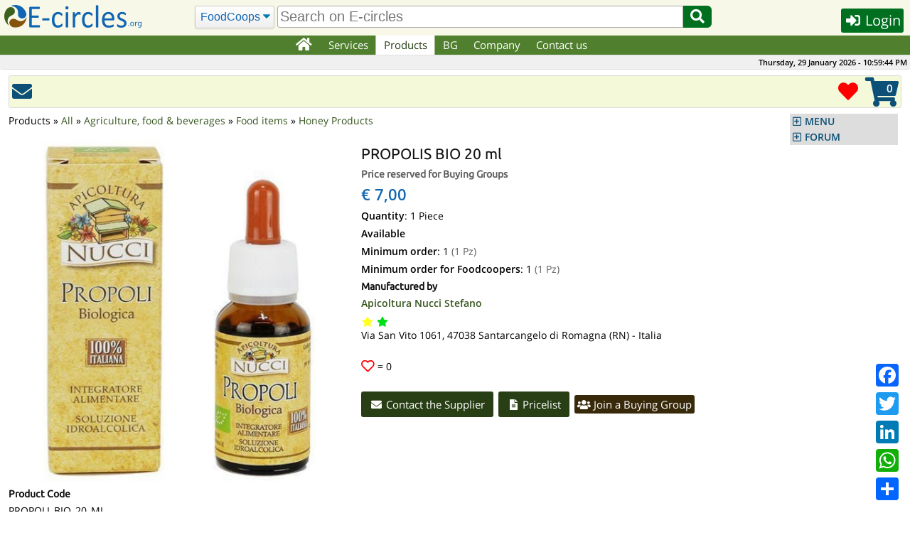

--- FILE ---
content_type: text/html; charset=UTF-8
request_url: https://e-circles.org/products/propoli-bio-20-ml
body_size: 53216
content:
<!DOCTYPE html>
<html lang="en">
<head>
	<meta name="description" content="PROPOLIS BIO 20 ml product description: 100% Made in Italy"/>
	<meta charset="UTF-8">
	<meta name="keywords" content="Small organized distribution, Buying Groups, Circular Economy, Organic Food, Organic Producers"/>
	<meta name="robots" content="index,follow"/>
	<meta name="viewport" content="width=device-width, initial-scale=1.0"/>
	<meta http-equiv="X-UA-Compatible" content="IE=edge"/>
	<link rel="shortcut icon" href="/images/favicon.png"/>
	<link rel="stylesheet" href="/js/jquery-ui-1.12.1/jquery-ui.min.css" async="true"/>
	<link rel="stylesheet" href="/css/main.min.css?6"/>
	<link rel="stylesheet" href="/class/fontawesome-5.12.0/css/all.min.css"/>
	<script src="/js/cache-1.0.2.min.js"></script>
	<script src="/js/en-1.0.6.min.js"></script>
	<script src="/js/eventhia-2.0.33.min.js" async="true"></script>
	<meta name="theme-color" content="#507F2D"/>
	<link rel="apple-touch-icon" href="/images/apple/touch-icon-iphone.png"/>
	<link rel="apple-touch-icon" sizes="152x152" href="/images/apple/touch-icon-ipad.png"/>
	<link rel="apple-touch-icon" sizes="180x180" href="/images/apple/touch-icon-iphone-retina.png"/>
	<link rel="apple-touch-icon" sizes="167x167" href="/images/apple/touch-icon-ipad-retina.png"/>
	<link rel="apple-touch-startup-image" media="(device-width:375px) and (device-height:667px) and (-webkit-device-pixel-ratio:2)" href="/images/apple/apple-launch-750x1334.png"/>
	<link rel="apple-touch-startup-image" media="(device-width:414px) and (device-height:896px) and (-webkit-device-pixel-ratio:2)" href="/images/apple/apple-launch-828x1792.png"/>
	<link rel="apple-touch-startup-image" media="(device-width:375px) and (device-height:812px) and (-webkit-device-pixel-ratio:3)" href="/images/apple/apple-launch-1125x2436.png"/>
	<link rel="apple-touch-startup-image" media="(device-width:414px) and (device-height:736px) and (-webkit-device-pixel-ratio:3)" href="/images/apple/apple-launch-1242x2208.png"/>
	<link rel="apple-touch-startup-image" media="(device-width:414px) and (device-height:896px) and (-webkit-device-pixel-ratio:3)" href="/images/apple/apple-launch-1242x2688.png"/>
	<link rel="apple-touch-startup-image" media="(device-width:768px) and (device-height:1024px) and (-webkit-device-pixel-ratio:2)" href="/images/apple/apple-launch-1536x2048.png"/>
	<link rel="apple-touch-startup-image" media="(device-width:834px) and (device-height:1112px) and (-webkit-device-pixel-ratio:2)" href="/images/apple/apple-launch-1668x2224.png"/>
	<link rel="apple-touch-startup-image" media="(device-width:834px) and (device-height:1194px) and (-webkit-device-pixel-ratio:2)" href="/images/apple/apple-launch-1668x2388.png"/>
	<link rel="apple-touch-startup-image" media="(device-width:1024px) and (device-height:1366px) and (-webkit-device-pixel-ratio:2)" href="/images/apple/apple-launch-2048x2732.png"/>
	<meta name="apple-mobile-web-app-capable" content="yes"/>
	<meta name="apple-mobile-web-app-title" content="E-circles"/>
	<meta name="apple-mobile-web-app-status-bar-style" content="default"/>
	<script>var decimal_separator="."</script>
	<meta property="og:locale" content="en_GB"/>
	<meta property="og:type" content="article"/>
	<meta property="og:title" content="PROPOLIS BIO 20 ml - Apicoltura Nucci Stefano"/>
	<meta property="og:description" content="100% Made in Italy"/>
	<meta property="og:url" content="https://e-circles.org/products/propoli-bio-20-ml"/>
	<meta property="og:site_name" content="E-circles"/>
	<meta property="og:image" content="https://e-circles.org/public/factories/29/products/propoli_bio_20_ml/propoli-bio-20-ml.jpg"/>
	<meta property="og:image:width" content="1024"/>
	<meta property="og:image:height" content="1024"/>
	<meta property="og:image:type" content="image/jpeg"/>
	<meta property="og:locale:alternate" content="en_US"/>
	<meta property="product:price:amount" content="7.00"/>
	<meta property="product:price:currency" content="EUR"/>
	<meta property="fb:app_id" content="496724740525464"/>
	<title>PROPOLIS BIO 20 ml - Apicoltura Nucci Stefano | E-circles</title>
	<link rel="manifest" href="/manifest.json">
<script>var a2a_config=a2a_config||{};a2a_config.callbacks=a2a_config.callbacks||[]</script>
</head>
<body>
	<div id="overlay"></div>
	<img id="ajax-busy" src="/images/ajax-busy.gif" width="64" height="64"/>
<script>
if ("serviceWorker" in navigator && !navigator.serviceWorker.controller){
	navigator.serviceWorker.register("sw.js",{scope:""})
}
</script>
		<header id="site-header">
			<div id="header-row">
				<noscript>E-circles.org works correctly only with Javascrit enabled!</noscript>
				<div id="header-first">
					<a id="logo" href="/"></a>
					<span><i id="jump-menu-btn" class="fa fa-bars fa-2x blue pointer"></i>&nbsp;</span>
				</div>
				<div id="header-search-bar">
					<form name="search" id="header-search-form" action="/search" method="GET">
						<select name="type" class="select-css" id="header-search-type" aria-label="Search">
                            <option value="GAS">FoodCoops</option>
							<option value="Reti">Networks</option>
							<option value="Forum">Forum</option>
						</select>
						<input type="text" class="autocomp input-search" id="header-what" name="what" aria-label="search" value="" placeholder="Search on E-circles"/>
						<button id="header-search-btn" type="submit" aria-label="Search"><i class="fa fa-fw fa-search pointer"></i></button>
					</form>
				</div>
				<div id="header-last">
					<button id="header-button" class="dialog-button small-btn login-button" data-width="330" data-height="340" data-class="login-dialog"><i class="fa fa-sign-in-alt fa-fw"></i> Login</button>
				</div>
			</div>
		</header>
		<nav id="top-menu" class="unselectable">
			<div id="top-menu-div">
				<ul id="topnav" class="c-list-none c-left">
					<li><a href="/" aria-label="Home"><i class="fa fa-lg fa-home fa-fw"></i></a></li>
					<li><a href="javascript:void(0)">Services</a>
						<div class="subs">
							<div>
								<ul>
									<li><a href="/services/e-circles">E-circles</a></li>
									<li><a href="/services/buying-groups-management">Buying Groups management</a></li>
									<li><a href="/services/online-stands">Online Stands</a></li>
									<li><a href="/services/local-green">LOCAL &amp; Green</a></li>
									<li><a href="/services/circular-coops">Circular Coops</a></li>
									<li><a href="/services/countrymen-abroad">Countrymen abroad</a></li>
									<li><a href="/services/zero-waste">Zero Waste</a></li>
									<li><a href="/services/social-shop">Social Shop</a></li>
									<li><a href="/services/fair-trade-stores">Fair Trade Stores</a></li>
									<li><a href="/services/solidarity-shopping">Solidarity Shopping</a></li>
									<li><a href="/services/multiple-quotations">Multiple Quotations</a></li>
									<li><a href="/services/time-bank">Time Bank</a></li>
								</ul>
							</div>
						</div>
					</li>
					<li><a href="javascript:void(0)">Products</a>
						<div class="subs">
							<div>
								<ul>
									<li><a href="/bancarelle-categoria">Products of Excellence</a></li>
									<li><a href="/stands">Stands of Manufacturers</a></li>
									<li><a href="/stores">Enter in the Stores</a></li>
									<li><a href="/offers">Products on Offer</a></li>
									<li><a href="/product-categories">All Categories</a></li>
									<li><a href="/ethical-products">Ethical Products</a></li>
								</ul>
							</div>
						</div>
					</li>
					<li><a href="javascript:void(0)">BG</a>
						<div class="subs">
							<div>
								<ul>
									<li><h3>Get involved</h3>
										<ul>
											<li><a href="/join-bg">Join a Buying Group</a></li>
											<li><a href="/new-buying-group">Start a new Buying Group</a></li>
											<li><a href="/buying-groups-map">Find a Buying Group</a></li>
											<li><a href="/social-economy-networks-districts-map">Net/District Map</a></li>
											<li><a href="/social-economy-networks-districts">Net/District List</a></li>
										</ul>
									</li>
									<li><h3>Info</h3>
										<ul>
											<li><a href="/social-economy">What's Social Economy</a></li>
											<li><a href="/whats-a-foodcoop">What's a Buying Group</a></li>
											<li><a href="/social-economy-districts">What's a SED</a></li>
											<li><a href="/social-economy-networks">What's a SEN</a></li>
										</ul>
									</li>
								</ul>
							</div>
						</div>
					</li>
					<li><a href="javascript:void(0)">Company</a>
						<div class="subs">
							<div>
								<ul>
									<li><a href="/subscribe-your-company">Register your Company</a></li>
									<li><a href="/companies-map">Company Map</a></li>
									<li><a href="/companies">Search Companies</a></li>
									<li><a href="/ecological-transition-social-equality">Ecological transition</a></li>
								</ul>
							</div>
						</div>
					</li>
					<li><a href="/contacts">Contact us</a></li>
				</ul>
			</div>
		</nav>
		<div id="topbar">
			<span id="clock" class="unselectable">Venerdì, 30 Gennaio 2026 - 00:01:44</span>
		</div>
		<nav id="jump-menu" class="unselectable">
			<ul class="accordion menu">
		<li><a class="nav-hdr" href="#">MENU</a>
			<ul>
				<li><a href="/index.php?do=help&amp;page=register"><i class="fa fa-question-circle fa-fw"></i> Instructions</a></li>
				<li><a href="/foodcoops"><i class="fa fa-users fa-fw"></i> FoodCoops</a></li>
				<li><a href="/stands"><i class="fa fa-store fa-fw"></i> Stands</a></li>
				<li><a href="/stores"><i class="fa fa-store-alt fa-fw"></i> Stores</a></li>
				<li><a href="/events"><i class="fa fa-calendar fa-fw"></i> Events</a></li>
				<li><a href="/articles"><i class="fa fa-newspaper fa-fw"></i> Articles</a></li>
				<li><a href="/documenti-economia-solidale"><i class="fa fa-file-pdf fa-fw"></i> Circular Economy</a></li>
				<li><a href="/prodotti-bio"><i class="fa fa-file-pdf fa-fw"></i> Ethicals products</a></li>
				<li><a href="/faq"><i class="fa fa-question-circle fa-fw"></i> F.A.Q.</a></li>
				<li><a href="/fleamarket"><i class="fa fa-shopping-basket fa-fw"></i> Fleamarket</a></li>
				<li><a href="/timebank"><i class="fa fa-clock fa-fw"></i> Time Bank</a></li>
			</ul>
		</li>
	<li><a class="nav-hdr" href="#">FORUM</a>
		<ul>
			<li><a href="/forum-posts?topic_id=1393#last-post">Olio Extravergine di Oliva Biologico:...</a></li>
			<li><a href="/forum-posts?topic_id=1392#last-post">OLIO EXTRAVERGINE DI OLIVA CAMPAGNA RACCOLTA...</a></li>
			<li><a href="/forum-posts?topic_id=1391#last-post">Fornitori BIO per GAS con oltre 600 articoli...</a></li>
			<li><a href="/forum-posts?topic_id=1390#last-post">Arance Di Ribera</a></li>
			<li><a href="/forum-posts?topic_id=1389#last-post">Arance di Ribera</a></li>
			<li><a href="/forum-posts?topic_id=1388#last-post">Arance di Ribera</a></li>
			<li><a href="/forum-posts?topic_id=1387#last-post">OLIO EVO SICILIANO 2025</a></li>
			<li><a href="/forum-posts?topic_id=1386#last-post">Fichi secchi al naturale</a></li>
			<li><a href="/forum-posts?topic_id=1383#last-post">Arance di Ribera</a></li>
			<li><a href="/forum-posts?topic_id=1384#last-post" class="last">Clementine in sconto</a></li>
		</ul>
	</li>

			</ul>
		</nav>
	<div class="container opaque corner-all">
		<div id="toolbar" class="fix-top unselectable">
<div class='tool-button'><a href='/register?factoryid=29&amp;red=contact-company?factoryid=29' class='tooltip '><span class='tt-text tt-right'>Contact Apicoltura Nucci Stefano</span><i class='fa fa-envelope fa-fw fa-2x'></i></a></div>			<div class="tool-button fright dropdown-menu dropdown-menu-up-right tooltip" data-jump="/cart">
				<span class="tt-text tt-left">Shopping Cart</span>
				<ul class="no-js">
					<li>
						<span id="cart-num-items">0</span>
						<i id="shopping-cart" class="fa fa-shopping-cart fa-3x"></i>
						<ul style="right:0px">
							<li><a href="/cart">Show Cart</a></li>
							<li><a href="/orders">My Orders</a></li>
							<hr>
							<li><a href="/ecommerce-buy-category">E-Commerce</a></li>
							<li><a href="/offers">Offers</a></li>
							<li><a href="/stands">Market Stands</a></li>
							<li><a href="/stores">Stores</a></li>
						</ul>
					</li>
				</ul>
			</div>
			<div class="tool-button fright tooltip">
				<span class="tt-text tt-left" style="margin-right:8px">Favorite products</span>
				<a href="/favorite">
					<i class="fas fa-heart fa-2x red"></i>
				</a>
			</div>
		</div>
		<div class="clear"></div>

	</div>
	<div class="container hide-over-y">
		<div id="dialogWin"></div>
		<section id="content">
		<div id="chat-dialog"></div>
<script src="/js/jquery.ez-plus.min.js"></script>
<script type="application/ld+json">
{
	"@context":"https://schema.org/",
	"@type":"Product",
	"name":"PROPOLIS BIO 20 ml",
	"image":"https://e-circles.org/public/factories/29/products/propoli_bio_20_ml/propoli-bio-20-ml.jpg",
	"description":"100% Made in Italy",
	"sku":"PROPOLI_BIO_20_ML",
	"gtin8":"no",
	"brand":{
		"@type":"Brand",
		"name":"Apicoltura Nucci Stefano"
	},
	"offers":{
		"@type":"Offer",
		"url":"https://e-circles.org/products/propoli-bio-20-ml",
		"category":"All > Agriculture, food & beverages > Food items > Honey Products",
		"priceCurrency":"EUR",
		"price":"7.00",
		"itemCondition":"https://schema.org/NewCondition",
		"availability":"https://schema.org/InStock"
	},
	"manufacturer":{
		"@type":"Organization",
		"name":"Apicoltura Nucci Stefano",
		"logo":"https://e-circles.org//public/factories/29/_iko5224_mod.jpg",
		"address":{
			"@type":"PostalAddress",
			"streetAddress":"Via San Vito, 1061",
			"postalCode":"47038",
			"addressLocality":"Santarcangelo di Romagna",
			"addressRegion":"RN",
			"addressCountry":{
				"@type":"Country",
				"name":"Italia"
			}
		}
	}
}
</script>
		<ul class="c-list-none" style="padding-left:0" itemscope itemtype="https://schema.org/BreadcrumbList">
			<li style="display:inline">Products</li>
			 » <li style="display:inline" itemprop="itemListElement" itemscope itemtype="https://schema.org/ListItem"><a itemprop="item" href="/product-categories/all"><span itemprop="name">All</span></a><meta itemprop="position" content="1"/></li>
			 » <li style="display:inline" itemprop="itemListElement" itemscope itemtype="https://schema.org/ListItem"><a itemprop="item" href="/product-categories/agriculture-food-beverages"><span itemprop="name">Agriculture, food & beverages</span></a><meta itemprop="position" content="2"/></li>
			 » <li style="display:inline" itemprop="itemListElement" itemscope itemtype="https://schema.org/ListItem"><a itemprop="item" href="/product-categories/food-items"><span itemprop="name">Food items</span></a><meta itemprop="position" content="3"/></li>
			 » <li style="display:inline" itemprop="itemListElement" itemscope itemtype="https://schema.org/ListItem"><a itemprop="item" href="/product-categories/honey-products"><span itemprop="name">Honey Products</span></a><meta itemprop="position" content="4"/></li>
		</ul>
<br/>
	<div class="ecomdata" data-productid="594">
		<div class="product-image-container">
			<img id="main-image" class="gallery pointer" href="/public/factories/29/products/propoli_bio_20_ml/propoli-bio-20-ml.jpg" src="/public/factories/29/products/propoli_bio_20_ml/propoli-bio-20-ml.jpg?284304074" data-zoom-image="/public/factories/29/products/propoli_bio_20_ml/propoli-bio-20-ml.jpg?2068048762" alt="PROPOLIS BIO 20 ml" width="480" height="480"/>
			
				<h3 class="c-left">Product Code</h3>
				<p class="c-left">PROPOLI_BIO_20_ML</p>
		</div>
		<div class="product-desc-container">
			<h2 class="c-left">PROPOLIS BIO 20 ml</h2>
			<h3 class="grey">Price reserved for Buying Groups</h3>
			<span class="blue bold" style="font-size:22px">€&nbsp;7,00</span>			<p><b>Quantity</b>: 1 Piece</p>
			<p><b>Available</b></p>
			<p><b>Minimum order</b>: 1 <span class="grey">(1 Pz)</span></p>
			<p><b>Minimum order for Foodcoopers</b>: 1 <span class="grey">(1 Pz)</span></p>
			<h3>Manufactured by</h3>
			<div>
				<p><a href="/companies/apicoltura-nucci-stefano"><b>Apicoltura Nucci Stefano</b></a></p>
				<span class="tooltip"><span class="tt-text tt-right">Supplier of BG registered in E-circles.org</span><i class="fa fa-star fa-fw" style="color:#FF2"></i></span>
				<span class="tooltip"><span class="tt-text tt-right">Organic certification, environmental, origin, etc.</span><i class="fa fa-star fa-fw" style="color:#00DE1A"></i></span>
				<br/>
Via San Vito 1061, 47038 Santarcangelo di Romagna (RN) - Italia			</div><br/>
			<p><span><i class="p-like fa-lg far fa-heart"></i></span> = <span class="p-num-likes">0</span></p>
			<br/>
			<a class="btn" href="/contact-company?factoryid=29&amp;subject=PROPOLIS%20BIO%2020%20ml"><i class="fa fa-envelope fa-fw"></i> Contact the Supplier</a>
			<a class="btn" href="/pricelists/apicoltura-nucci-stefano"><i class="fa fa-file-alt fa-fw"></i> Pricelist</a>
			<a class="b-small-btn" href="/join-bg"><i class="fa fa-users fa-fw"></i> Join a Buying Group</a>
		</div>
		<div class="clear"></div>
			<h3>Product description</h3>
			<div lang="en-x-mtfrom-it" class="blue-frame font16">
				<p><b>Manufactured 100% in Italy</b></p>
100% Made in Italy			</div><br/>
			<h3>Company certificates</h3>
			<a href="http://www.ccbi.it" target="_blank" class="tooltip"><span class="tt-text tt-right">Organic Products Control and Certification</span><img src="/images/bio/ccpb.png"/></a>&nbsp;
			<br/><br/>
			<h3>Chosen by 4 Buying Groups</h3>
			<p><a href='/buying-groups/a-tutto-gas' target='_blank'><b>Atuttogas</b></a> - Santarcangelo di Romagna (RN) - <a href='/buying-groups/gas-per-l-uso' target='_blank'><b>Gas per l'USO</b></a> - Bellaria-Igea Marina (RN) - <a href='/buying-groups/rigas' target='_blank'><b>RIGAS</b></a> - Rimini (RN) - <a href='/buying-groups/gasmarino' target='_blank'><b>GaS.Marino</b></a> - Acquaviva (RSM)</p><br/>
<script src="/js/starrr-1.0.0.min.js"></script>
	<p><button class="dialog-button small-btn login-button" data-width="330" data-height="340" data-class="login-dialog" data-title="Login or Register"><i class="fa fa-sign-in-alt fa-fw"></i> Login or Register</button> <b>to write a review</b></p><br/>
<script>
$('#star594').starrr({
	change:function(e,value){
		$('#star_input594').val(value).trigger('input');
	}
});
</script>
<div class="clear"></div>
		</div>
<hr/><br/>
		<h3>You may also be interested to</h3>
		<div id="home-display-carousel" class="owl-carousel">
			<div class="e-commerce ecomdata" data-productid="56860">
				<div class="ec-info ec-desc">
					<h3>Description</h3>
					<p>Nettle-propolis-wine vinegar. Hair with oily and dry dandruff</p>
				</div>
					<div class="img-zoom-wrapper"><a href="/products/shampoo-aceto-e-propolis-ml200" target="_blank"><img loading="lazy" class="img-zoom" itemprop="image" src="/public/factories/2180/products/384/standards/shampoo-aceto-e-propolis-ml200.jpg?1991077860" width="256" height="256"/></a></div>
				<div class="ec-title ec-t2">
					<a href="/products/shampoo-aceto-e-propolis-ml200" target="_blank"><b>Shampoo and vinegar Propolis ml.200</b></a>
				</div>
				<div class="ec-body">
					<a href='/pricelists/prodotti-fitocosmetici-dott-vannucci' target='_blank'><b>Simplicia</b></a>					<div class="price-block">
						<p class="dark-grey">1 Piece</p>
						<p class="dark-blue">Price visible to users only</p>
						<p style="margin-top:19px"><a class="small-btn" href="/contact-company?factoryid=2180&amp;subject=Shampoo%20and%20vinegar%20Propolis%20ml.200"><i class="fa fa-envelope fa-fw"></i> Contact the Supplier</a></p>
					</div>
				</div>
					<span class="ec-btn ec-desc-btn tooltip"><span class="tt-text tt-right">Description</span><i class="fa fa-file-alt fa-fw blue"></i></span>
			</div>
			<div class="e-commerce ecomdata" data-productid="12344">
				<div class="ec-info ec-desc">
					<h3>Description</h3>
					<p>Solution idroglicerica ALCOHOL Propolis, Grindelia, Plantain, licorice, thyme, lemon juice.</p>
				</div>
					<div class="img-zoom-wrapper"><a href="/products/propoli-confezione-da-50-ml-con-nebulizzatore" target="_blank"><img loading="lazy" class="img-zoom" itemprop="image" src="/public/factories/525/products/propoli__confezione_da_50_ml_spray/standards/propoli-confezione-da-50-ml-con-nebulizzatore.jpg?721091354" width="256" height="256"/></a></div>
				<div class="ec-title ec-t2">
					<a href="/products/propoli-confezione-da-50-ml-con-nebulizzatore" target="_blank"><b>+ Propolis, pack of 50 ml. spray</b></a>
				</div>
				<div class="ec-body">
					<a href='/pricelists/principio-attivo-coop' target='_blank'><b>Principio Attivo coop.</b></a>					<div class="price-block">
						<p class="dark-grey">1 Piece</p>
						<div itemprop="offers" itemscope itemtype="https://schema.org/Offer">
							<span class="font16 dark-blue bold" itemprop="priceCurrency" content="EUR">€</span> <span class="font16 dark-blue bold">13,50</span>
							&nbsp;&nbsp;&nbsp;&nbsp;
							<span><i class="ep-like fa-lg far fa-heart"></i></span> = <span class="ep-num-likes">1</span>
							<meta itemprop="price" content="13.50"/>
							<link itemprop="availability" href="https://schema.org/InStock"/>
						</div>
						<p style="margin-top:19px"><a class="small-btn" href="/contact-company?factoryid=525&amp;subject=%2B%20Propolis%2C%20pack%20of%2050%20ml.%20spray"><i class="fa fa-envelope fa-fw"></i> Contact the Supplier</a></p>
					</div>
				</div>
					<span class="ec-btn ec-desc-btn tooltip"><span class="tt-text tt-right">Description</span><i class="fa fa-file-alt fa-fw blue"></i></span>
			</div>
			<div class="e-commerce ecomdata" data-productid="4502">
				<div class="ec-info ec-desc">
					<h3>Description</h3>
					<p>Gocce.Preparata using only raw propolis from Italian companies certified organic beekeeping.</p>
				</div>
					<div class="img-zoom-wrapper"><a href="/products/propoli-idroalcolica-30-ml" target="_blank"><img loading="lazy" class="img-zoom" itemprop="image" src="/public/factories/525/products/propoli_idroalcolica_30_ml/standards/propoli-idroalcolica-30-ml.jpg?204133780" width="256" height="256"/></a></div>
				<div class="ec-title ec-t2">
					<a href="/products/propoli-idroalcolica-30-ml" target="_blank"><b>Propolis hydroalcoholic 30 ml</b></a>
				</div>
				<div class="ec-body">
					<a href='/pricelists/principio-attivo-coop' target='_blank'><b>Principio Attivo coop.</b></a>					<div class="price-block">
						<p class="dark-grey">1 Piece</p>
						<div itemprop="offers" itemscope itemtype="https://schema.org/Offer">
							<span class="font16 dark-blue bold" itemprop="priceCurrency" content="EUR">€</span> <span class="font16 dark-blue bold">12,30</span>
							&nbsp;&nbsp;&nbsp;&nbsp;
							<span><i class="ep-like fa-lg far fa-heart"></i></span> = <span class="ep-num-likes">0</span>
							<meta itemprop="price" content="12.30"/>
							<link itemprop="availability" href="https://schema.org/InStock"/>
						</div>
						<p style="margin-top:19px"><a class="small-btn" href="/contact-company?factoryid=525&amp;subject=Propolis%20hydroalcoholic%2030%20ml"><i class="fa fa-envelope fa-fw"></i> Contact the Supplier</a></p>
					</div>
				</div>
					<span class="ec-btn ec-desc-btn tooltip"><span class="tt-text tt-right">Description</span><i class="fa fa-file-alt fa-fw blue"></i></span>
			</div>
			<div class="e-commerce ecomdata" data-productid="32007">
				<div class="ec-info ec-desc">
					<h3>Description</h3>
					<p>GOCCE.preparata using only raw propolis from Italian companies certified organic beekeeping</p>
				</div>
					<div class="img-zoom-wrapper"><a href="/products/propoli-idroalcolica-50-ml" target="_blank"><img loading="lazy" class="img-zoom" itemprop="image" src="/public/factories/525/products/propoli_idroalcolica_50_ml/standards/propoli-idroalcolica-50-ml.jpg?150993039" width="256" height="256"/></a></div>
				<div class="ec-title ec-t2">
					<a href="/products/propoli-idroalcolica-50-ml" target="_blank"><b>Propolis hydroalcoholic 50 ml</b></a>
				</div>
				<div class="ec-body">
					<a href='/pricelists/principio-attivo-coop' target='_blank'><b>Principio Attivo coop.</b></a>					<div class="price-block">
						<p class="dark-grey">1 Piece</p>
						<div itemprop="offers" itemscope itemtype="https://schema.org/Offer">
							<span class="font16 dark-blue bold" itemprop="priceCurrency" content="EUR">€</span> <span class="font16 dark-blue bold">15,60</span>
							&nbsp;&nbsp;&nbsp;&nbsp;
							<span><i class="ep-like fa-lg far fa-heart"></i></span> = <span class="ep-num-likes">0</span>
							<meta itemprop="price" content="15.60"/>
							<link itemprop="availability" href="https://schema.org/InStock"/>
						</div>
						<p style="margin-top:19px"><a class="small-btn" href="/contact-company?factoryid=525&amp;subject=Propolis%20hydroalcoholic%2050%20ml"><i class="fa fa-envelope fa-fw"></i> Contact the Supplier</a></p>
					</div>
				</div>
					<span class="ec-btn ec-desc-btn tooltip"><span class="tt-text tt-right">Description</span><i class="fa fa-file-alt fa-fw blue"></i></span>
			</div>
			<div class="e-commerce ecomdata" data-productid="32008">
				<div class="ec-info ec-desc">
					<h3>Description</h3>
					<p>SPRAY.preparata using only raw propolis from Italian companies certified organic beekeeping</p>
				</div>
					<div class="img-zoom-wrapper"><a href="/products/propoli-idroalcolica-30-ml-spray" target="_blank"><img loading="lazy" class="img-zoom" itemprop="image" src="/public/factories/525/products/propoli_idroalcolica_30_ml_spray/standards/propoli-idroalcolica-30-ml-spray.jpg?1604396316" width="256" height="256"/></a></div>
				<div class="ec-title ec-t2">
					<a href="/products/propoli-idroalcolica-30-ml-spray" target="_blank"><b>Propolis hydroalcoholic 30 ml spray</b></a>
				</div>
				<div class="ec-body">
					<a href='/pricelists/principio-attivo-coop' target='_blank'><b>Principio Attivo coop.</b></a>					<div class="price-block">
						<p class="dark-grey">1 Piece</p>
						<div itemprop="offers" itemscope itemtype="https://schema.org/Offer">
							<span class="font16 dark-blue bold" itemprop="priceCurrency" content="EUR">€</span> <span class="font16 dark-blue bold">12,60</span>
							&nbsp;&nbsp;&nbsp;&nbsp;
							<span><i class="ep-like fa-lg far fa-heart"></i></span> = <span class="ep-num-likes">0</span>
							<meta itemprop="price" content="12.60"/>
							<link itemprop="availability" href="https://schema.org/InStock"/>
						</div>
						<p style="margin-top:19px"><a class="small-btn" href="/contact-company?factoryid=525&amp;subject=Propolis%20hydroalcoholic%2030%20ml%20spray"><i class="fa fa-envelope fa-fw"></i> Contact the Supplier</a></p>
					</div>
				</div>
					<span class="ec-btn ec-desc-btn tooltip"><span class="tt-text tt-right">Description</span><i class="fa fa-file-alt fa-fw blue"></i></span>
			</div>
			<div class="e-commerce ecomdata" data-productid="6958">
				<div class="ec-info ec-desc">
					<h3>Description</h3>
					<p>LiberoMondo <br/> 100 gr.</p>
				</div>
					<div class="img-zoom-wrapper"><a href="/products/caramelle-miele-propoli-e-pino-mugo" target="_blank"><img loading="lazy" class="img-zoom" itemprop="image" src="/public/factories/580/products/071702/standards/caramelle-miele-propoli-e-pino-mugo.jpg?1743021369" width="256" height="256"/></a></div>
				<div class="ec-title ec-t2">
					<a href="/products/caramelle-miele-propoli-e-pino-mugo" target="_blank"><b>011595 drops of honey to propolis</b></a>
				</div>
				<div class="ec-body">
					<a href='/pricelists/mondo-solidale-pesaro' target='_blank'><b>Mondo Solidale Pesaro</b></a>					<div class="price-block">
						<p class="dark-grey">100 grams</p>
						<div itemprop="offers" itemscope itemtype="https://schema.org/Offer">
							<span class="font16 dark-blue bold" itemprop="priceCurrency" content="EUR">€</span> <span class="font16 dark-blue bold">2,33</span>
							<span class="font13 grey">€ 23,30/Kg</span>
							&nbsp;&nbsp;&nbsp;&nbsp;
							<span><i class="ep-like fa-lg far fa-heart"></i></span> = <span class="ep-num-likes">0</span>
							<meta itemprop="price" content="2.33"/>
							<link itemprop="availability" href="https://schema.org/InStock"/>
						</div>
						<p style="margin-top:19px"><a class="small-btn" href="/contact-company?factoryid=580&amp;subject=011595%20drops%20of%20honey%20to%20propolis"><i class="fa fa-envelope fa-fw"></i> Contact the Supplier</a></p>
					</div>
				</div>
					<span class="ec-btn ec-desc-btn tooltip"><span class="tt-text tt-right">Description</span><i class="fa fa-file-alt fa-fw blue"></i></span>
			</div>
			<div class="e-commerce ecomdata" data-productid="14481">
				<div class="ec-info ec-desc">
					<h3>Description</h3>
					<p>Propolis spray - 30ml. CTM supplier</p>
				</div>
				<div class="ec-info ec-ingr">
					<h3>Ingredients</h3>
					<p>Acqua - Glicerina vegetale - *Miele 17% - *Zucchero di canna - Propoli estratto secco 1.3% - Vitamina C. *Ingredienti del Commercio Equo e Solidale °Ingredienti da Agricoltura Biologica</p>
				</div>
					<div class="img-zoom-wrapper"><a href="/products/318-propoli-spray-30-ml-integratore-per-la-difesa-naturale" target="_blank"><img loading="lazy" class="img-zoom" itemprop="image" src="/public/factories/40/products/pac050/standards/318-propoli-spray-30-ml-integratore-per-la-difesa-naturale.jpg?64263365" width="256" height="256"/></a></div>
				<div class="ec-title ec-t1">
					<a href="/products/318-propoli-spray-30-ml-integratore-per-la-difesa-naturale" target="_blank"><b>Propolis 318 spray</b></a>
				</div>
				<div class="ec-body">
					<a href='/pricelists/pacha-mama' target='_blank'><b>Pacha Mama</b></a>					<div class="price-block">
						<p class="dark-grey">1 Piece</p>
						<div itemprop="offers" itemscope itemtype="https://schema.org/Offer">
							<span class="font16 dark-blue bold" itemprop="priceCurrency" content="EUR">€</span> <span class="font16 dark-blue bold">8,50</span>
							&nbsp;&nbsp;&nbsp;&nbsp;
							<span><i class="ep-like fa-lg far fa-heart"></i></span> = <span class="ep-num-likes">1</span>
							<meta itemprop="price" content="8.50"/>
							<link itemprop="availability" href="https://schema.org/InStock"/>
						</div>
						<p style="margin-top:19px"><a class="small-btn" href="/contact-company?factoryid=40&amp;subject=Propolis%20318%20spray"><i class="fa fa-envelope fa-fw"></i> Contact the Supplier</a></p>
					</div>
				</div>
					<span class="ec-btn ec-desc-btn tooltip"><span class="tt-text tt-right">Description</span><i class="fa fa-file-alt fa-fw blue"></i></span>
				<span class="ec-btn ec-ingr-btn tooltip"><span class="tt-text tt-right">Ingredients and Certificates</span><i class="fab fa-apple fa-fw blue"></i></span>
			</div>
			<div class="e-commerce ecomdata" data-productid="57656">
				<div class="ec-info ec-desc">
					<h3>Description</h3>
					<p>Intended for an easy skin irritated by the presence of small cast of "dandruff." Rebalancing the scalp.</p>
				</div>
					<div class="img-zoom-wrapper"><a href="/products/maschera-impacco-propoli-e-ortica-nuova-formula-con-avena-e-crescione-ml150" target="_blank"><img loading="lazy" class="img-zoom" itemprop="image" src="/public/factories/2180/products/214/standards/maschera-impacco-propoli-e-ortica-nuova-formula-con-avena-e-crescione-ml150.jpg?1847405828" width="256" height="256"/></a></div>
				<div class="ec-title ec-t2">
					<a href="/products/maschera-impacco-propoli-e-ortica-nuova-formula-con-avena-e-crescione-ml150" target="_blank"><b>Mask Pack Propolis and nettle &q</b></a>
				</div>
				<div class="ec-body">
					<a href='/pricelists/prodotti-fitocosmetici-dott-vannucci' target='_blank'><b>Simplicia</b></a>					<div class="price-block">
						<p class="dark-grey">1 Piece</p>
						<p class="dark-blue">Price visible to users only</p>
						<p style="margin-top:19px"><a class="small-btn" href="/contact-company?factoryid=2180&amp;subject=Mask%20Pack%20Propolis%20and%20nettle%20%26q"><i class="fa fa-envelope fa-fw"></i> Contact the Supplier</a></p>
					</div>
				</div>
					<span class="ec-btn ec-desc-btn tooltip"><span class="tt-text tt-right">Description</span><i class="fa fa-file-alt fa-fw blue"></i></span>
			</div>
			<div class="e-commerce ecomdata" data-productid="128002">
				<div class="ec-info ec-desc">
					<h3>Description</h3>
					<p>100% Made in Italy</p>
				</div>
					<div class="img-zoom-wrapper"><a href="/products/propoli-30ml" target="_blank"><img loading="lazy" class="img-zoom" itemprop="image" src="/public/factories/290/products/eicpro1/standards/propoli-30ml.jpg?1204261524" width="256" height="256"/></a></div>
				<div class="ec-title ec-t1">
					<a href="/products/propoli-30ml" target="_blank"><b> Propolis 30ml</b></a>
				</div>
				<div class="ec-body">
					<a href='/pricelists/remedia-prodotti-erboristici' target='_blank'><b>Remedia Prodotti Erboristici</b></a>					<div class="price-block">
						<p class="dark-grey">1 Piece</p>
						<div itemprop="offers" itemscope itemtype="https://schema.org/Offer">
							<span class="font16 dark-blue bold" itemprop="priceCurrency" content="EUR">€</span> <span class="font16 dark-blue bold">14,27</span>
							&nbsp;&nbsp;&nbsp;&nbsp;
							<span><i class="ep-like fa-lg far fa-heart"></i></span> = <span class="ep-num-likes">0</span>
							<meta itemprop="price" content="14.27"/>
							<link itemprop="availability" href="https://schema.org/InStock"/>
						</div>
						<p style="margin-top:19px"><a class="small-btn" href="/contact-company?factoryid=290&amp;subject=%20Propolis%2030ml"><i class="fa fa-envelope fa-fw"></i> Contact the Supplier</a></p>
					</div>
				</div>
					<span class="ec-btn ec-desc-btn tooltip"><span class="tt-text tt-right">Description</span><i class="fa fa-file-alt fa-fw blue"></i></span>
			</div>
			<div class="e-commerce ecomdata" data-productid="48490">
				<div class="ec-info ec-desc">
					<h3>Description</h3>
					<p>100% Made in Italy</p>
				</div>
					<div class="img-zoom-wrapper"><a href="/products/oleolito-di-propoli-30ml" target="_blank"><img loading="lazy" class="img-zoom" itemprop="image" src="/public/factories/290/products/olcpro1/standards/oleolito-di-propoli-30ml.jpg?1725046431" width="256" height="256"/></a></div>
				<div class="ec-title ec-t2">
					<a href="/products/oleolito-di-propoli-30ml" target="_blank"><b>Oleolito Propolis 30ml</b></a>
				</div>
				<div class="ec-body">
					<a href='/pricelists/remedia-prodotti-erboristici' target='_blank'><b>Remedia Prodotti Erboristici</b></a>					<div class="price-block">
						<p class="dark-grey">1 Piece</p>
						<div itemprop="offers" itemscope itemtype="https://schema.org/Offer">
							<span class="font16 dark-blue bold" itemprop="priceCurrency" content="EUR">€</span> <span class="font16 dark-blue bold">14,27</span>
							&nbsp;&nbsp;&nbsp;&nbsp;
							<span><i class="ep-like fa-lg far fa-heart"></i></span> = <span class="ep-num-likes">0</span>
							<meta itemprop="price" content="14.27"/>
							<link itemprop="availability" href="https://schema.org/InStock"/>
						</div>
						<p style="margin-top:19px"><a class="small-btn" href="/contact-company?factoryid=290&amp;subject=Oleolito%20Propolis%2030ml"><i class="fa fa-envelope fa-fw"></i> Contact the Supplier</a></p>
					</div>
				</div>
					<span class="ec-btn ec-desc-btn tooltip"><span class="tt-text tt-right">Description</span><i class="fa fa-file-alt fa-fw blue"></i></span>
			</div>
			<div class="e-commerce ecomdata" data-productid="113831">
				<div class="ec-info ec-desc">
					<h3>Description</h3>
					<p>PROPOLI ANALCOLICA GOCCE 30ml</p>
				</div>
					<div class="img-zoom-wrapper"><a href="/products/propoli-analcolica" target="_blank"><img loading="lazy" class="img-zoom" itemprop="image" src="/public/factories/2916/products/propan/standards/propoli-analcolica.jpg?1248928534" width="256" height="256"/></a></div>
				<div class="ec-title ec-t2">
					<a href="/products/propoli-analcolica" target="_blank"><b>PROPOLI ANALCOLICA</b></a>
				</div>
				<div class="ec-body">
					<a href='/pricelists/lape-golosina-di-cascina-monfrin-di-ellena-valter' target='_blank'><b>APE GOLOSINA</b></a>					<div class="price-block">
						<p class="dark-grey">1 Bottle</p>
						<p class="dark-blue">Price visible to users only</p>
						<p style="margin-top:19px"><a class="small-btn" href="/contact-company?factoryid=2916&amp;subject=PROPOLI%20ANALCOLICA"><i class="fa fa-envelope fa-fw"></i> Contact the Supplier</a></p>
					</div>
				</div>
					<span class="ec-btn ec-desc-btn tooltip"><span class="tt-text tt-right">Description</span><i class="fa fa-file-alt fa-fw blue"></i></span>
			</div>
			<div class="e-commerce ecomdata" data-productid="113832">
				<div class="ec-info ec-desc">
					<h3>Description</h3>
					<p>PROPOLI IDROALCOLICA FLACONCINO SPRAY 30ml</p>
				</div>
					<div class="img-zoom-wrapper"><a href="/products/propoli-alcolica-spray" target="_blank"><img loading="lazy" class="img-zoom" itemprop="image" src="/public/factories/2916/products/propalcspray/standards/propoli-alcolica-spray.jpg?525394802" width="256" height="256"/></a></div>
				<div class="ec-title ec-t2">
					<a href="/products/propoli-alcolica-spray" target="_blank"><b>PROPOLI ALCOLICA SPRAY</b></a>
				</div>
				<div class="ec-body">
					<a href='/pricelists/lape-golosina-di-cascina-monfrin-di-ellena-valter' target='_blank'><b>APE GOLOSINA</b></a>					<div class="price-block">
						<p class="dark-grey">1 Bottle</p>
						<p class="dark-blue">Price visible to users only</p>
						<p style="margin-top:19px"><a class="small-btn" href="/contact-company?factoryid=2916&amp;subject=PROPOLI%20ALCOLICA%20SPRAY"><i class="fa fa-envelope fa-fw"></i> Contact the Supplier</a></p>
					</div>
				</div>
					<span class="ec-btn ec-desc-btn tooltip"><span class="tt-text tt-right">Description</span><i class="fa fa-file-alt fa-fw blue"></i></span>
			</div>
			<div class="e-commerce ecomdata" data-productid="103794">
				<div class="ec-info ec-desc">
					<h3>Description</h3>
					<p>è un prodotto nuovo che vi proponiamo a base di propoli a differenza della propoli classica che raccogliamo e poi lavoriamo in soluzione alcolica o faccoamo lavorare e diluire in soluzione idrolitica questa versione la lavoriamo sotto forma di compresse ed è adattissima per i bambini e per chi non piace la propoli in soluzione alcolica</p>
				</div>
				<img src="/images/promo.png" class="promo-image" width="40" height="40"/>
					<div class="img-zoom-wrapper"><a href="/products/vasetto-di-propoli-in-compresse" target="_blank"><img loading="lazy" class="img-zoom" itemprop="image" src="/public/factories/2831/products/38_03_propoli_compresse/standards/vasetto-di-propoli-in-compresse.jpg?1181151657" width="256" height="256"/></a></div>
				<div class="ec-title ec-t2">
					<a href="/products/vasetto-di-propoli-in-compresse" target="_blank"><b>Vasetto di propoli in compresse</b></a>
				</div>
				<div class="ec-body">
					<a href='/pricelists/societa-semplice-agricola-micheli-e-co' target='_blank'><b>Micheli e Co</b></a>					<div class="price-block">
						<p class="dark-grey">1 Piece</p>
						<div itemprop="offers" itemscope itemtype="https://schema.org/Offer">
							<meta itemprop="priceValidUntil" content="2026-01-01"/>
							<span class="grey"><s>€ 7,65</s></span>
							<span class="font16 dark-blue bold" itemprop="priceCurrency" content="EUR">€</span> <span class="font16 dark-blue bold">7,50</span>
							&nbsp;&nbsp;&nbsp;&nbsp;
							<span><i class="ep-like fa-lg far fa-heart"></i></span> = <span class="ep-num-likes">0</span>
							<meta itemprop="price" content="7.50"/>
							<link itemprop="availability" href="https://schema.org/InStock"/>
						</div>
						<p style="margin-top:19px"><a class="small-btn" href="/contact-company?factoryid=2831&amp;subject=Vasetto%20di%20propoli%20in%20compresse"><i class="fa fa-envelope fa-fw"></i> Contact the Supplier</a></p>
					</div>
				</div>
					<span class="ec-btn ec-desc-btn tooltip"><span class="tt-text tt-right">Description</span><i class="fa fa-file-alt fa-fw blue"></i></span>
			</div>
			<div class="e-commerce ecomdata" data-productid="113830">
				<div class="ec-info ec-desc">
					<h3>Description</h3>
					<p>PAPPA REALE FLACONCINO</p>
				</div>
					<div class="img-zoom-wrapper"><a href="/products/pappa-reale-5" target="_blank"><img loading="lazy" class="img-zoom" itemprop="image" src="/public/factories/2916/products/papreal/standards/pappa-reale-5.jpg?1209132889" width="256" height="256"/></a></div>
				<div class="ec-title ec-t1">
					<a href="/products/pappa-reale-5" target="_blank"><b>PAPPA REALE</b></a>
				</div>
				<div class="ec-body">
					<a href='/pricelists/lape-golosina-di-cascina-monfrin-di-ellena-valter' target='_blank'><b>APE GOLOSINA</b></a>					<div class="price-block">
						<p class="dark-grey">1 Bottle</p>
						<p class="dark-blue">Price visible to users only</p>
						<p style="margin-top:19px"><a class="small-btn" href="/contact-company?factoryid=2916&amp;subject=PAPPA%20REALE"><i class="fa fa-envelope fa-fw"></i> Contact the Supplier</a></p>
					</div>
				</div>
					<span class="ec-btn ec-desc-btn tooltip"><span class="tt-text tt-right">Description</span><i class="fa fa-file-alt fa-fw blue"></i></span>
			</div>
			<div class="e-commerce ecomdata" data-productid="106211">
				<div class="ec-info ec-desc">
					<h3>Description</h3>
					<p>PROPOLI TINTURA ALCOOLICA 30ml</p>
				</div>
					<div class="img-zoom-wrapper"><a href="/products/propoli-alcolica" target="_blank"><img loading="lazy" class="img-zoom" itemprop="image" src="/public/factories/2916/products/proalc/standards/propoli-alcolica.jpg?59273511" width="256" height="256"/></a></div>
				<div class="ec-title ec-t1">
					<a href="/products/propoli-alcolica" target="_blank"><b>PROPOLI ALCOLICA</b></a>
				</div>
				<div class="ec-body">
					<a href='/pricelists/lape-golosina-di-cascina-monfrin-di-ellena-valter' target='_blank'><b>APE GOLOSINA</b></a>					<div class="price-block">
						<p class="dark-grey">1 Bottle</p>
						<p class="dark-blue">Price visible to users only</p>
						<p style="margin-top:19px"><a class="small-btn" href="/contact-company?factoryid=2916&amp;subject=PROPOLI%20ALCOLICA"><i class="fa fa-envelope fa-fw"></i> Contact the Supplier</a></p>
					</div>
				</div>
					<span class="ec-btn ec-desc-btn tooltip"><span class="tt-text tt-right">Description</span><i class="fa fa-file-alt fa-fw blue"></i></span>
			</div>
			<div class="e-commerce ecomdata" data-productid="113833">
				<div class="ec-info ec-desc">
					<h3>Description</h3>
					<p>PROPOLI ANALCOLICA FLACONCINO SPRAY 30ml</p>
				</div>
					<div class="img-zoom-wrapper"><a href="/products/propoli-analcolica-spray" target="_blank"><img loading="lazy" class="img-zoom" itemprop="image" src="/public/factories/2916/products/propanspray/standards/propoli-analcolica-spray.jpg?1885406515" width="256" height="256"/></a></div>
				<div class="ec-title ec-t2">
					<a href="/products/propoli-analcolica-spray" target="_blank"><b>PROPOLI ANALCOLICA SPRAY</b></a>
				</div>
				<div class="ec-body">
					<a href='/pricelists/lape-golosina-di-cascina-monfrin-di-ellena-valter' target='_blank'><b>APE GOLOSINA</b></a>					<div class="price-block">
						<p class="dark-grey">1 Bottle</p>
						<p class="dark-blue">Price visible to users only</p>
						<p style="margin-top:19px"><a class="small-btn" href="/contact-company?factoryid=2916&amp;subject=PROPOLI%20ANALCOLICA%20SPRAY"><i class="fa fa-envelope fa-fw"></i> Contact the Supplier</a></p>
					</div>
				</div>
					<span class="ec-btn ec-desc-btn tooltip"><span class="tt-text tt-right">Description</span><i class="fa fa-file-alt fa-fw blue"></i></span>
			</div>
		</div>
		<div class="clear"></div>
<br/>
<p class="font11"><i><b>Disclaimer</b>: The product info could be inaccurate or not updated</i></p>
<script>$(document).ready(function(){$("#home-display-carousel").owlCarousel({loop:true,autoplay:true,autoplayHoverPause:true,responsive:{0:{items:1},720:{items:2},1024:{items:3},1280:{items:4},}});});</script>
<style>
.allergen-div{
	display:inline-block;
	text-align:center;
	padding:2px;
	border:1px solid #DDD
}
.allergen-div span{
	display:block
}
</style>
<script>
$("#add-to-cart").click(function(){
	$("#add-one").click();
	$(this).hide()
	$("#small-btns").show()
});
$("#amount").change(function(){
	if($(this).val()==0){
		$("#small-btns").hide()
		$("#add-to-cart").show()
	}
});
if(window.innerWidth>=960)
	$("#main-image").ezPlus({});
</script>
<script type="application/ld+json" class="yoast-schema-graph">{"@context":"https://schema.org","@graph":[{"@type":"WebPage","@id":"https://e-circles.org/propoli-bio-20-ml","url":"https://e-circles.org/propoli-bio-20-ml","name":"PROPOLIS BIO 20 ml - Apicoltura Nucci Stefano","isPartOf":{"@id":"https://e-circles.org/#website"},"primaryImageOfPage":{"@id":"https://e-circles.org/propoli-bio-20-ml/#primaryimage"},"image":{"@id":"https://e-circles.org/propoli-bio-20-ml/#primaryimage"},"thumbnailUrl":"https://e-circles.org/public/factories/29/products/propoli_bio_20_ml/propoli-bio-20-ml.jpg","datePublished":"2021-08-08T12:14:29+00:00","dateModified":"2021-08-08T12:14:29+00:00","description":"100% Made in Italy","inLanguage":"en-EN","potentialAction":[{"@type":"ReadAction","target":["https://e-circles.org/propoli-bio-20-ml"]}]},{"@type":"ImageObject","inLanguage":"en-EN","@id":"https://e-circles.org/propoli-bio-20-ml/#primaryimage","url":"https://e-circles.org/public/factories/29/products/propoli_bio_20_ml/propoli-bio-20-ml.jpg","contentUrl":"https://e-circles.org/public/factories/29/products/propoli_bio_20_ml/propoli-bio-20-ml.jpg","width":1024,"height":1024,"caption":"PROPOLIS BIO 20 ml"},{"@type":"WebSite","@id":"https://e-circles.org/#website","url":"https://e-circles.org//","name":"E-circles","description":"Buying Groups","publisher":{"@id":"https://e-circles.org/#organization"},"inLanguage":"en-EN"},{"@type":"Organization","@id":"https://e-circles.org/#organization","name":"E-circles","url":"https://e-circles.org/","logo":{"@type":"ImageObject","inLanguage":"en-EN","@id":"https://e-circles.org/#/schema/logo/image/","url":"https://e-circles.org/images/logo.png","contentUrl":"https://e-circles.org/images/logo.png","width":193,"height":32,"caption":"E-circles"},"image":{"@id":"https://e-circles.org/#/schema/logo/image/"},"sameAs":["https://www.facebook.com/ecircles.gruppi.di.acquisto.solidale","https://www.instagram.com/e_circles_circular_marketplace/","https://www.youtube.com/@e-circles-marketplacecirco2796"]}]}</script>
		</section>
		<nav id="navigation" class="unselectable">
			<ul class="accordion menu" style="display:none">
		<li><a class="nav-hdr" href="#">MENU</a>
			<ul>
				<li><a href="/index.php?do=help&amp;page=register"><i class="fa fa-question-circle fa-fw"></i> Instructions</a></li>
				<li><a href="/foodcoops"><i class="fa fa-users fa-fw"></i> FoodCoops</a></li>
				<li><a href="/stands"><i class="fa fa-store fa-fw"></i> Stands</a></li>
				<li><a href="/stores"><i class="fa fa-store-alt fa-fw"></i> Stores</a></li>
				<li><a href="/events"><i class="fa fa-calendar fa-fw"></i> Events</a></li>
				<li><a href="/articles"><i class="fa fa-newspaper fa-fw"></i> Articles</a></li>
				<li><a href="/documenti-economia-solidale"><i class="fa fa-file-pdf fa-fw"></i> Circular Economy</a></li>
				<li><a href="/prodotti-bio"><i class="fa fa-file-pdf fa-fw"></i> Ethicals products</a></li>
				<li><a href="/faq"><i class="fa fa-question-circle fa-fw"></i> F.A.Q.</a></li>
				<li><a href="/fleamarket"><i class="fa fa-shopping-basket fa-fw"></i> Fleamarket</a></li>
				<li><a href="/timebank"><i class="fa fa-clock fa-fw"></i> Time Bank</a></li>
			</ul>
		</li>
	<li><a class="nav-hdr" href="#">FORUM</a>
		<ul>
			<li><a href="/forum-posts?topic_id=1393#last-post">Olio Extravergine di Oliva Biologico:...</a></li>
			<li><a href="/forum-posts?topic_id=1392#last-post">OLIO EXTRAVERGINE DI OLIVA CAMPAGNA RACCOLTA...</a></li>
			<li><a href="/forum-posts?topic_id=1391#last-post">Fornitori BIO per GAS con oltre 600 articoli...</a></li>
			<li><a href="/forum-posts?topic_id=1390#last-post">Arance Di Ribera</a></li>
			<li><a href="/forum-posts?topic_id=1389#last-post">Arance di Ribera</a></li>
			<li><a href="/forum-posts?topic_id=1388#last-post">Arance di Ribera</a></li>
			<li><a href="/forum-posts?topic_id=1387#last-post">OLIO EVO SICILIANO 2025</a></li>
			<li><a href="/forum-posts?topic_id=1386#last-post">Fichi secchi al naturale</a></li>
			<li><a href="/forum-posts?topic_id=1383#last-post">Arance di Ribera</a></li>
			<li><a href="/forum-posts?topic_id=1384#last-post" class="last">Clementine in sconto</a></li>
		</ul>
	</li>

			</ul>
		</nav>
		<div class="clear"></div>
<script src="/js/jquery.dcjqaccordion.2.8.min.js"></script>
<script>$('.accordion').dcAccordion({speed:'fast'});$('.accordion').show()</script>
	</div>
			<footer id="footer">
				<div style="padding:4px 4px 30px 4px">
					<ul class="font16 bold">
						<li style="margin-right:12px">E-circles.org</li>
						<li class="lang-opt" data-lang="it"><a href="javascript:void()">Italiano</a></li>
						<li>English</li>
					</ul>
					<ul>
                        <li><a href="https://www.facebook.com/BottegaPocodiBuono" rel="noopener" target="_blank" aria-label="E-circles -> Facebook"><i class="fab fa-facebook fa-fw" style="color:#3b5998;font-size:33px"></i></a></li>
                        <li><a href="https://www.instagram.com/bottega_pocodibuono" rel="noopener" target="_blank" aria-label="E-circles -> Instagram"><i class="fab fa-instagram fa-3x fa-fw" style="color:#dd2a7b;font-size:34px"></i></a></li>
                        <!--<li><a href="https://www.facebook.com/ecircles.gruppi.di.acquisto.solidale/" rel="noopener" target="_blank" aria-label="E-circles -> Facebook"><i class="fab fa-facebook fa-fw" style="color:#3b5998;font-size:33px"></i></a></li>
						<li><a href="https://www.instagram.com/e_circles_circular_marketplace" rel="noopener" target="_blank" aria-label="E-circles -> Instagram"><i class="fab fa-instagram fa-fw" style="color:#dd2a7b;font-size:34px"></i></a></li>
						<li><a href="https://www.youtube.com/channel/UC5Zcbq8dVwQRWTVJ76lXHdw" rel="noopener" target="_blank" aria-label="E-circles -> Youtube"><i class="fab fa-youtube fa-fw" style="color:#c4302b;font-size:34px"></i></a></li>
						<li><a href="https://www.linkedin.com/company/eventhia-srl" rel="noopener" target="_blank" aria-label="E-circles -> LinkedIn"><i class="fab fa-linkedin fa-fw" style="color:#00acee;font-size:34px"></i></a></li>
					-->
                    </ul>
					<ul>
						<li><a href="/privacy-policy">Privacy policy</a></li>
						<li><a href="/legal-notices">Legal notices</a></li>
						<li><a href="/terms-of-sale">Terms of sale</a></li>
						<li><a href="/product-offer-guidance">Product listing policy</a></li>
						<li><a href="/sitemap">Sitemap</a></li>
					</ul>
                    <p class="font14"><b>Poco di Buono società cooperativa sociale - Via della Lontra, 53 47922 Rimini (RN) - VAT ID 04776490403</b></p>
                </div>
			</footer>
<script async src="//static.addtoany.com/menu/page.js"></script>
<div class="a2a_kit a2a_kit_size_32 a2a_floating_style a2a_default_style" data-a2a-url="https://e-circles.org/products/propoli-bio-20-ml" data-a2a-title="E-circles">
	<a class="a2a_button_facebook"></a>
	<a class="a2a_button_twitter"></a>
	<a class="a2a_button_linkedin"></a>
	<a class="a2a_button_whatsapp"></a>
	<a class="a2a_dd" href="https://www.addtoany.com/share"></a>
</div>
<script src="https://cdn.jsdelivr.net/npm/cookie-bar/cookiebar-latest.min.js?forceLang=en&bottom=1"></script>
<script src="/js/jquery.colorbox-1.6.4.min.js"></script>	
<link rel="stylesheet" href="/css/colorbox-1.6.4.min.css"/>
<link rel="stylesheet" href="/js/owl-carousel/assets/owl.carousel.min.css">
<script src="/js/owl-carousel/owl.carousel.min.js"></script>
<script src="/js/users-2.2.6.min.js"></script><script src="https://cdn.jsdelivr.net/npm/cookie-bar/cookiebar-latest.min.js?forceLang=en&bottom=1"></script>
</body>
</html>


--- FILE ---
content_type: text/javascript
request_url: https://e-circles.org/js/users-2.2.6.min.js
body_size: 16513
content:
$(document).ready(function(){function t(t){if(t.size>5242880)return alert("Max 5MB"),!1;var e=new FormData;e.append("file",t),e.append("item","user_photo"),$.ajax({type:"POST",url:"/ajax/user_upload_photo.php",cache:!1,contentType:!1,processData:!1,data:e,success:function(t){t?($("#profile-image").attr("src",t+"?"+Math.random()),$("#delete-photo-link").show()):location.reload()}})}function e(t){if(t.size>5242880)return alert("Max 5MB"),!1;var e=new FormData;e.append("file",t),e.append("item","user_banner"),e.append("id",$(this).data("id")),$.ajax({type:"POST",url:"/ajax/user_upload_photo.php",cache:!1,contentType:!1,processData:!1,data:e,success:function(t){t?($("#profile-banner").attr("src",t+"?"+Math.random()),$("#delete-banner-link").show()):location.reload()}})}$("body").on("change",".size-sel",function(){$main=($this=$(this)).closest(".ecomdata"),$.ajax({url:"/ajax/user.php",cache:!1,type:"POST",dataType:"json",data:{func:"sizesel",productid:$main.data("productid"),size:$this.val()},success:function(t){$main.find(".num-ord").val(t.num),$main.find(".add-from-cart").html("+"+t.plus),$main.find(".remove-from-cart").html("-"+t.minus)}})}),$("body").on("click",".add-to-cart",function(){var t,e=($main=($this=$(this)).closest(".ecomdata")).find(".size-sel").length?$main.find(".size-sel").val():"",a=$("#user-send-order").length?0:1,r=($num=$this.next("input")).data("price"),i=$num.data("referralid");if($amount=$this.parent().find(".amount").length?$this.parent().find(".amount"):$this.closest("tr").find(".amount"),$.ajax({url:"/ajax/user.php",async:!1,global:!1,cache:!1,type:"POST",dataType:"json",data:{func:"addtocart",num:$num.val(),productid:$main.data("productid"),referralid:i,size:e,put_in_cart:a},success:function(e){"error"==e.num&&location.reload(),t=parseFloat(e.num,10),$this.html("+"+e.plus),$this.closest("div").find(".remove-from-cart").html("-"+e.minus)}}),a&&$("#cart-num-items").text(Math.round($("#cart-num-items").text())+t).stop(1,1).animate({fontSize:"19px",top:"-21px",margin:"0px -2px 0px -2px"},300).animate({fontSize:"15px",top:"-22px",margin:"0"},300),$num.val((parseInt($num.val())||0)+t),$amount.text(($num.val()*r).toFixed(2).replace(".",decimal_separator)),($total_input=$("#total").length?$("#total"):$this.closest("table").find(".total-price")).length){var n=parseFloat($total_input.text().replace(",","."))+r*t;if(($b=$this.closest(".user-orders-block")).find("home-delivery-cost")){var d=parseFloat($b.find(".s-delivery-cost").val()),o=parseFloat($b.find(".s-free-min-order").val());d>0&&(n>0&&o>0&&n<o?($b.find(".t-currency").show(),$b.find(".free-min-order-text").show(),$b.find(".delivery-cost").text(d.toFixed(2).replace(".",decimal_separator))):($b.find(".t-currency").hide(),$b.find(".free-min-order-text").hide(),$b.find(".delivery-cost").text($b.find(".t-free").val())))}$("#content").find(".ref-min-order-not-reached-text").each(function(){$(this).data("referralid")==i&&($(this).data("minorder")>=n?$(this).show():$(this).hide())}),$total_input.text(n.toFixed(2).replace(".",decimal_separator))}if(($this_block=$this.closest(".orders-block")).length){var s=0;$("#content").find(".form-table").each(function(){s+=parseFloat($(this).find(".total-price").text().replace(",","."))}),$b.find(".general-total").text(s.toFixed(2).replace(".",decimal_separator))}}),$("body").on("click",".remove-from-cart",function(){var t,e=($main=($this=$(this)).closest(".ecomdata")).find(".size-sel").length?$main.find(".size-sel").val():"",a=$("#user-send-order").length?0:1;if(1>($num=$this.prev("input")).val())return!1;$amount=$this.parent().find(".amount").length?$this.parent().find(".amount"):$this.closest("tr").find(".amount");var r=$num.data("referralid");$.ajax({url:"/ajax/user.php",async:!1,global:!1,cache:!1,type:"POST",dataType:"json",data:{func:"removefromcart",num:$num.val(),productid:$main.data("productid"),size:e,referralid:r,initial:$num.data("initial"),put_in_cart:a},success:function(e){"error"==e.num&&location.reload(),t=parseFloat(e.num,10),$this.html("-"+e.minus),$this.closest("div").find(".add-to-cart").html("+"+e.plus)}}),a&&$("#cart-num-items").text(Math.round($("#cart-num-items").text())-t).stop(1,1).animate({fontSize:"19px",top:"-21px",margin:"0px -2px 0px -2px"},300).animate({fontSize:"15px",top:"-22px",margin:"0"},300);var i=$num.data("price");if($num.val(parseInt($num.val(),10)-t),$amount.text(($num.val()*i).toFixed(2).replace(".",decimal_separator)),($total_input=$("#total").length?$("#total"):$this.closest("table").find(".total-price")).length){var n=parseFloat($total_input.text().replace(",","."))-i*t;if(($b=$this.closest(".user-orders-block")).find("home-delivery-cost")){var d=parseFloat($b.find(".s-delivery-cost").val()),o=parseFloat($b.find(".s-free-min-order").val());d>0&&(n>0&&o>0&&n<o?($b.find(".t-currency").show(),$b.find(".free-min-order-text").show(),$b.find(".delivery-cost").text(d.toFixed(2).replace(".",decimal_separator))):($b.find(".t-currency").hide(),$b.find(".free-min-order-text").hide(),$b.find(".delivery-cost").text($b.find(".t-free").val())))}$("#content").find(".ref-min-order-not-reached-text").each(function(){$(this).data("referralid")==r&&($(this).data("minorder")>=n?$(this).show():$(this).hide())}),$total_input.text(n.toFixed(2).replace(".",decimal_separator))}if(($this_block=$this.closest(".orders-block")).length){var s=0;$("#content").find(".form-table").each(function(){s+=parseFloat($(this).find(".total-price").text().replace(",","."))}),$b.find(".general-total").text(s.toFixed(2).replace(".",decimal_separator))}}),$("body").on("click",".num-ord",function(){0==$(this).val()&&$(this).val("")}),$("body").on("blur",".num-ord",function(){var t,e=($main=($this=$(this)).closest(".ecomdata")).find(".size-sel").length?$main.find(".size-sel").val():"",a=$("#user-send-order").length?0:1,r=parseInt($this.val()),i=$this.data("referralid");$amount=$this.parent().find(".amount").length?$this.parent().find(".amount"):$this.closest("tr").find(".amount"),(isNaN(r)||r<0)&&(r=0,$this.val(0)),$.ajax({url:"/ajax/user.php",async:!1,global:!1,cache:!1,type:"POST",dataType:"json",data:{func:"updatecart",productid:$main.data("productid"),size:e,referralid:i,new_num:r,initial:$this.data("initial"),put_in_cart:a},success:function(e){"error"==e.num&&location.reload(),t=parseFloat(e.num,10),$this.closest("div").find(".add-to-cart").html("+"+e.plus),$this.closest("div").find(".remove-from-cart").html("-"+e.minus)}}),a&&$("#cart-num-items").text(Math.round($("#cart-num-items").text())+t).stop(1,1).animate({fontSize:"19px",top:"-21px",margin:"0px -2px 0px -2px"},300).animate({fontSize:"15px",top:"-22px",margin:"0"},300);var n=$this.data("price");$amount.text((parseFloat($amount.text().replace(",","."))+t*n).toFixed(2).replace(".",decimal_separator));var d=parseFloat(($total_input=$("#total").length?$("#total"):$this.closest("table").find(".total-price")).text().replace(",","."));if($this.val(parseInt($this.val(),10)),d+=n*t,($b=$this.closest(".user-orders-block")).find("home-delivery-cost")){var o=parseFloat($b.find(".s-delivery-cost").val()),s=parseFloat($b.find(".s-free-min-order").val());o>0&&(d>0&&s>0&&d<s?($b.find(".t-currency").show(),$b.find(".free-min-order-text").show(),$b.find(".delivery-cost").text(o.toFixed(2).replace(".",decimal_separator))):($b.find(".t-currency").hide(),$b.find(".free-min-order-text").hide(),$b.find(".delivery-cost").text($b.find(".t-free").val())))}$("#content").find(".ref-min-order-not-reached-text").each(function(){$(this).data("referralid")==i&&($(this).data("minorder")>=d?$(this).show():$(this).hide())}),$total_input.text(d.toFixed(2).replace(".",decimal_separator))}),$(".user-send-order").click(function(){var t=[],e=0;$("body").find(".num-ord").each(function(){parseInt(($num=($main=$(this).closest(".ecomdata")).find("input")).val()),t[e]={},t[e].productid=$main.data("productid"),t[e].referralid=$num.data("referralid"),t[e].size=$main.find(".size-sel").length?$main.find(".size-sel").val():"",t[e++].num=parseInt($num.val())}),$.ajax({url:"/ajax/user.php",async:!1,cache:!1,type:"POST",dataType:"json",data:{func:"user_send_order",order:JSON.stringify(t)},success:function(t){$("#cart-num-items").text(parseFloat(t.num,10)).stop(1,1).animate({fontSize:"19px",top:"-21px",margin:"0px -2px 0px -2px"},300).animate({fontSize:"15px",top:"-22px",margin:"0"},300)}})}),$(".auto-orders").blur(function(){1>parseInt(($this=$(this)).val())&&$this.val(1),$table=$this.closest("table"),$.ajax({url:"/ajax/user.php",cache:!1,type:"POST",context:this,data:{func:"autoorder",num:$this.val(),productid:$this.closest(".ecomdata").data("productid"),referralid:$table.data("referralid")},success:function(t){var e=$this.val()*$this.closest("tr").find(".price").html();$this.closest("tr").find(".auto-orders-total").html(e.toFixed(2).toString().replace(".",","));var a=0;$table.find(".auto-orders-total").each(function(){a+=parseFloat($(this).html().replace(",","."))}),$table.find(".auto-orders-ref-total").html(a.toFixed(2).toString().replace(".",","));var r=0;$("#content").find(".auto-orders-ref-total").each(function(){r+=parseFloat($(this).html().replace(",","."))}),$("#auto-orders-general").html(r.toFixed(2).toString().replace(".",","))}})}),$("body").on("change keyup",".num-solidal",function(){var t=parseInt(($this=$(this)).val());(isNaN(t)||t<0)&&(t=0),$.ajax({url:"/ajax/user.php",async:!1,global:!1,cache:!1,type:"POST",context:this,data:{func:"update_solidal",productid:$this.closest(".ecomdata").data("productid"),referralid:$this.data("referralid"),num:t},success:function(t){$this.val(t)}})}),$(".auto-orders").keypress(function(t){var e=t.charCode;return 13==t.which&&$(this).blur(),e<32||e>47&&e<58}),$(".image-upload-button").click(function(){$(this).closest(".js ul").slideUp(1),$("#"+$(this).data("input")).click()}),$("#profile-image-upload").change(function(){t($(this).prop("files")[0])}),$("#profile-image").on("drop",function(e){e.stopPropagation(),e.preventDefault(),t(e.originalEvent.dataTransfer.files[0])}),$("#profile-banner-upload").change(function(){e($(this).prop("files")[0])}),$("#profile-banner").on("drop",function(t){t.stopPropagation(),t.preventDefault(),e(t.originalEvent.dataTransfer.files[0])}),$(".new-product-comment-form").submit(function(t){t.preventDefault();var e=($this=$(this)).data("productid"),a=$this.data("factoryid"),r=$this.find(".new-comment").val().trim(),i=$("#star_input"+e).val();i>0?$.ajax({url:"/ajax/user.php",cache:!1,type:"POST",data:{func:"product_comment",productid:e,factoryid:a,product_comment:r,rating:i},success:function(t){$this.closest(".new-product-comment").html(t)}}):$this.find(".choose-stars-txt").show()}),$(".new-factory-comment-form").submit(function(t){t.preventDefault();var e=($this=$(this)).data("factoryid"),a=$this.find(".new-comment").val().trim(),r=$("#star_input"+e).val();r>0?$.ajax({url:"/ajax/user.php",cache:!1,type:"POST",data:{func:"factory_comment",factoryid:e,factory_comment:a,rating:r},success:function(t){$this.closest(".new-factory-comment").html(t)}}):$this.find(".choose-stars-txt").show()}),$("#invite-friend").click(function(){$this=$(this);var t=$("#friend-email").val(),e=$("#friend-name").val(),a=0;if(validateEmail(t)||($("#friend-email").css("color","red"),a=1),e.length<3&&($("#friend-name").css("color","red"),a=1),a)return!1;$.ajax({url:"/ajax/user.php",cache:!1,type:"POST",data:{func:"invite_friend",email:t,name:e},success:function(t){$("#friend-email").val("").css("color",""),$("#friend-name").val("").css("color","")}})}),$("body").on("click",".p-like",function(){if(($this=$(this)).hasClass("fas")){var t=0;$this.removeClass("fas").addClass("far")}else{var t=1;$this.removeClass("far").addClass("fas")}$.ajax({url:"/ajax/user.php",cache:!1,global:!1,type:"POST",data:{func:"like_product",productid:$this.closest(".ecomdata").data("productid"),like:t},success:function(t){$this.parent().next(".p-num-likes").html(t)}})}),$(".delivery-address-orders").click(function(){if(($this=$(this)).hasClass("disabled")||$this.hasClass("active"))return!1;$.ajax({url:"/ajax/user.php",cache:!1,type:"POST",dataType:"json",data:{func:"orders_address",address_id:$this.data("addressid"),customerid:$this.data("customerid"),shopid:$this.data("shopid"),withdrawaldate:$this.data("withdrawaldate")},success:function(t){$this.parent().find(".delivery-address-orders").each(function(){$(this).hasClass("disabled")||($(this).removeClass("active"),$(this).find(".delivery-here").hide())}),$this.addClass("active"),$this.find(".delivery-here").show(),$b=$this.closest(".user-orders-block"),($d=$this.closest(".home-delivery-div")).find(".delivery-date").text(t.date),$b.find(".s-delivery-cost").val(t.cost);var e=parseFloat($b.find(".s-free-min-order").val()),a=parseFloat($b.find(".total-price").text().replace(",",".")),r=parseFloat(t.cost);r>0&&a>0&&e>0&&a<e?($b.find(".t-currency").show(),$b.find(".free-min-order-text").show(),$b.find(".delivery-cost").text(r.toFixed(2).replace(".",decimal_separator))):($b.find(".t-currency").hide(),$b.find(".free-min-order-text").hide(),$b.find(".delivery-cost").text($b.find(".t-free").val()))}})}),$(document).on("click",".user-shop-vol",function(){"join"==($this=$(this)).data("action")?$.ajax({url:"/ajax/user.php",cache:!1,type:"POST",data:{func:"user_vol_join",shopid:$this.data("shopid"),date:$this.data("date"),jobid:$this.data("jobid")},success:function(t){t&&($this.closest("td").html("<b>"+t+"</b><br/><a href='javascript:void(0)' class='user-shop-vol' data-action='drop' data-shopid='"+$this.data("shopid")+"' data-date='"+$this.data("date")+"' data-jobid='"+$this.data("jobid")+"'>"+$("#drop-txt").val()+"</a>"),$(".user-shop-vol").each(function(){"join"==$(this).data("action")&&$(this).data("date")==$this.data("date")&&$(this).addClass("hidden")}))}}):$.ajax({url:"/ajax/user.php",cache:!1,type:"POST",data:{func:"user_vol_drop",shopid:$this.data("shopid"),date:$this.data("date"),jobid:$this.data("jobid")},success:function(t){"ok"==t?($this.closest("td").html("<a href='javascript:void(0)' class='user-shop-vol' data-action='join' data-shopid='"+$this.data("shopid")+"' data-date='"+$this.data("date")+"' data-jobid='"+$this.data("jobid")+"'>"+$("#offer-txt").val()+"</a>"),$(".user-shop-vol").each(function(){"join"==$(this).data("action")&&$(this).data("date")==$this.data("date")&&$(this).removeClass("hidden")})):alert(t)}})}),$(".categ-btn").click(function(){var t=($this=$(this)).data("categoryid");$.ajax({url:"/ajax/user.php",cache:!1,dataType:"json",type:"POST",data:{func:"buy_by_categ",categoryid:t},success:function(e){if(""==e.products){$this.remove();return}$("#nes-products").html(e.products),$("#banner-subtitle").html(e.cat_name),$("#banner").find("img").attr("src","/images/categories/banners/"+e.cat_image),$(".categ-btn").removeClass("sel"),$this.addClass("sel");var a=window.location.href.split("/");window.history.pushState("","","/"+a[3].substr(0,a[3].indexOf("?"))+"?categoryid="+t)}})}),$(".supplier-btn").click(function(){var t=($this=$(this)).data("referralid"),e=$this.data("first");$.ajax({url:"/ajax/user.php",cache:!1,dataType:"json",type:"POST",data:{func:"buy_by_supplier",referralid:t,first:e},success:function(a){if(""==a.products){$this.remove();return}$("#nes-products tbody").length?$("#nes-products tbody").html(a.products):$("#nes-products").html(a.products),$("#page-header").html(a.header),$("#index-top").html(a.index),$("#index-bottom").html(a.index),$("#banner-subtitle").html(a.fact_name),$("#banner-link").attr("href",a.fact_link),$("#factory-banner").attr("src",a.banner),a.logo&&$("#factory-logo").attr("src",a.logo),$("#factory-order-msg").html(a.message),$("#factory-order-msg").find(".msg-num").html(256-$("#factory-order-msg").find(".msg256").html().length),$(".supplier-btn").removeClass("sel"),$this.addClass("sel");var r=window.location.href.split("/");window.history.pushState("","","/"+r[3].substr(0,r[3].indexOf("?"))+"?referralid="+t+"&first="+e)}})}),$(document).on("click",".index-btn",function(){var t=($this=$(this)).data("referralid"),e=$this.data("first");$.ajax({url:"/ajax/user.php",cache:!1,dataType:"json",type:"POST",data:{func:"buy_by_supplier",referralid:t,first:e},success:function(a){$("#nes-products tbody").length?$("#nes-products tbody").html(a.products):$("#nes-products").html(a.products),$("#index-top").html(a.index),$("#index-bottom").html(a.index);var r=window.location.href.split("/");window.history.pushState("","","/"+r[3].substr(0,r[3].indexOf("?"))+"?referralid="+t+"&first="+e)}})})});

--- FILE ---
content_type: text/javascript
request_url: https://e-circles.org/js/en-1.0.6.min.js
body_size: 407
content:
var yes_str="Yes",no_str="No",cancel_str="Cancel",selected_str="selected",ajax_error="Error while processing your request";!function(e){"function"==typeof define&&define.amd?define(["../widgets/datepicker"],e):e(jQuery.datepicker)}(function(e){return e.regional.en={dateFormat:"DD dd MM yy",firstDay:1,isRTL:!1,showMonthAfterYear:!1,changeYear:!0,yearSuffix:""},e.setDefaults(e.regional.en),e.regional.en});